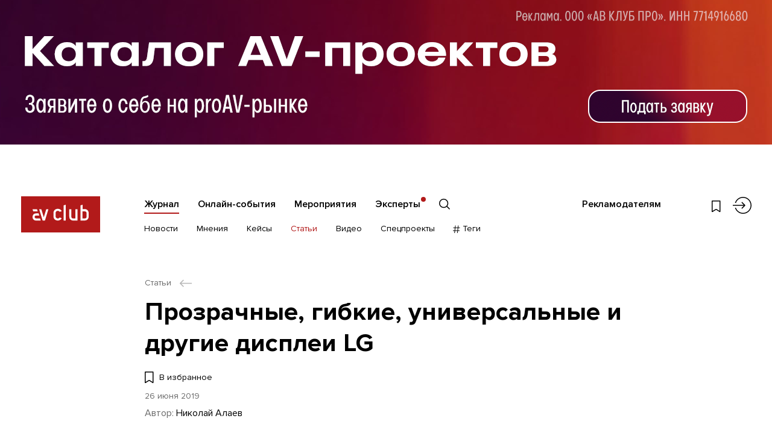

--- FILE ---
content_type: text/html; charset=utf-8
request_url: https://www.avclub.pro/articles/prozrachnye-gibkie-universalnye-i-drugie-displei-lg/
body_size: 76784
content:

<!DOCTYPE html>
<!--[if IE]><![endif]-->
<!--[if IE 8 ]><html dir="ltr" lang="ru" class="ie8"><![endif]-->
<!--[if IE 9 ]><html dir="ltr" lang="ru" class="ie9"><![endif]-->
<!--[if (gt IE 9)|!(IE)]><!-->
<html dir="ltr" lang="ru">
<!--<![endif]-->
<head>
	<!-- Google Tag Manager -->
	<script>(function(w,d,s,l,i){w[l]=w[l]||[];w[l].push({'gtm.start':
		new Date().getTime(),event:'gtm.js'});var f=d.getElementsByTagName(s)[0],
				j=d.createElement(s),dl=l!='dataLayer'?'&l='+l:'';j.async=true;j.src=
				'https://www.googletagmanager.com/gtm.js?id=%27+i+dl;f.parentNode.insertBefore(j,f);'
				})(window,document,'script','dataLayer','GTM-PTKHHH53');</script>
	<!-- End Google Tag Manager -->
	<meta charset="UTF-8" />
	<meta name="viewport" content="width=device-width, initial-scale=1, minimum-scale=1, maximum-scale=1, user-scalable=no">
	<meta http-equiv="X-UA-Compatible" content="IE=edge">
	<title>Прозрачные, гибкие, универсальные и другие дисплеи LG</title>
	<base href="https://www.avclub.pro/" />
			<meta property="og:title" content="Прозрачные, гибкие, универсальные и другие дисплеи LG" />
	<meta property="og:type" content="website" />
	<meta property="og:url" content="https://www.avclub.pro/articles/prozrachnye-gibkie-universalnye-i-drugie-displei-lg/" />
			<meta property="og:image" content="https://www.avclub.pro/image/cache/catalog/upload/iblock/73c/unikalnye_resheniya_lg_dlya_biznesa_i_digital_signage-690x460.jpg" />
		<meta property="og:site_name" content="АВ Клуб" />

	<link href="catalog/view/theme/avclub/css/intlTelInput.css?v=1711356388" rel="stylesheet"/>
	<script src="catalog/view/theme/avclub/js/intlTelInput-jquery.min.js"></script>

		<link rel="stylesheet" href="catalog/view/theme/avclub/css/libs.min.css">
	<link rel="stylesheet" href="catalog/view/theme/avclub/css/style.min.css?v=1760691814">
	<link rel="stylesheet" href="catalog/view/theme/avclub/css/online.min.css?v=1760691814">

			<link href="https://www.avclub.pro/image/catalog/favicon.png" rel="icon" />
	
	<script src="catalog/view/theme/avclub/js/jquery.min.js"></script>
	<script src="catalog/view/theme/avclub/libs/bootstrap/js/bootstrap.bundle.min.js"></script>
	<script src="catalog/view/theme/avclub/libs/bootstrap/js/bootstrap.min.js"></script>
		
		<!--[if lt IE 9]>
		<script src="catalog/view/theme/avclub/js/ie.min.js"></script>
	<![endif]-->
	<!-- Yandex.Metrika counter -->
<script type="text/javascript" >
	(function(m,e,t,r,i,k,a){m[i]=m[i]||function(){(m[i].a=m[i].a||[]).push(arguments)};
		m[i].l=1*new Date();
		for (var j = 0; j < document.scripts.length; j++) {if (document.scripts[j].src === r) { return; }}
			k=e.createElement(t),a=e.getElementsByTagName(t)[0],k.async=1,k.src=r,a.parentNode.insertBefore(k,a)})
	(window, document, "script", "https://mc.yandex.ru/metrika/tag.js", "ym");

	ym(26949891, "init", {
		clickmap:true,
		trackLinks:true,
		accurateTrackBounce:true,
		webvisor:true
	});
</script>
<noscript><div><img src="https://mc.yandex.ru/watch/26949891" style="position:absolute; left:-9999px;" alt="" /></div></noscript>
<!-- /Yandex.Metrika counter -->

<script>
	yaGoal = function(goal = '') {
		if(typeof ym !== "undefined") {
			ym(26949891, 'reachGoal', goal);
		}
	}
</script>

<script>
	yaGoal = function(goal = '') {
		if(typeof ym !== "undefined") {
			ym(96419251,'reachGoal',goal);
		}
	}
</script>

	<!-- Facebook Pixel Code -->
	<noscript><img height="1" width="1" style="display:none"
		src="https://www.facebook.com/tr?id=1049051051775467&ev=PageView&noscript=1"
		/></noscript>
		<!-- DO NOT MODIFY -->
		<!-- End Facebook Pixel Code -->
	</head>
	<body class="journal-article-info branding__pc  branding__mob ">
	<!-- Google Tag Manager (noscript) -->
	<noscript>
		<iframe src="https://www.googletagmanager.com/ns.html?id=GTM-PTKHHH53%22" height="0" width="0" style="display:none;visibility:hidden"></iframe>
	</noscript>
	<!-- End Google Tag Manager (noscript) -->
						<div class="branding">
					<a href="https://projects.avclub.pro/?utm_source=site&amp;utm_medium=banner&amp;utm_campaign=AV-projects-branding&amp;?erid=2Vtzqx3cW4Z   " target="_blank" class="banner_click" data-id="556">
											<img src="https://www.avclub.pro/image/cache/catalog/banners/pc_brand_01.12.25_avclub-1920x1200.png" alt="" class="branding__img-pc">
																<img src="https://www.avclub.pro/image/cache/catalog/banners/mob_brand_01.12.25_avclub-1530x480.png" alt="" class="branding__img-mob" >
					
					</a>				</div>
				<script>
					$.ajax({
						type: "POST",
						url: "index.php?route=themeset/themeset/updateBannerView",
						dataType: "json",
						data: {banner_id: 556}
					});
				</script>
			
			<div class="d-none">

				<div id="modal_search" class="modsearch__cont">
					<button type="button" class="modal__close" data-fancybox-close>
						<svg class="ico ico-center"><use xlink:href="#close" /></svg>
					</button>

					<div class="modsearch__inner container">

						<form action="#" class="search__form search__form-page">

							<div class="search__inp">
								<input type="text" name="search" class="search__input" placeholder="Что вы ищете?">
								<button type="submit" class="search__submit">
									<svg class="ico ico-center"><use xlink:href="#long-arrow-right" /></svg>
								</button>
							</div>
							<div class="clearfix"></div>
							<div class="search__bottom row">
								<div class="search__filter col-12">
									<label class="search__radio">
										<input type="radio" name="search_type" value="" checked>
										<span>Весь сайт</span>
									</label>
									<label class="search__radio">
										<input type="radio" name="search_type" value="journal">
										<span>Журнал</span>
									</label>
									<label class="search__radio">
										<input type="radio" name="search_type" value="master">
										<span>Онлайн-события</span>
									</label>
									<label class="search__radio">
										<input type="radio" name="search_type" value="event">
										<span>Мероприятия</span>
									</label>
									<label class="search__radio">
										<input type="radio" name="search_type" value="company">
										<span>Компании</span>
									</label>
								</div>
							</div>

						</form>

					</div>

				</div>

				<div id="modal_menu" class="mmenu__cont">
					<div class="container">

						<div class="mmenu__login">
														<a href="https://www.avclub.pro/login/" class="link__outer">
								<svg class="ico ico-login"><use xlink:href="#login" /></svg>
								<span class="link">Войти</span>
							</a>
												</div>
						<ul class="mmenu__menu list-vert">
															<li class="mmenu__parent">
									<a href="https://www.avclub.pro/" class="link">Журнал</a>
																			<ul class="mmenu__child list-vert clearfix">
																																				<li><a href="https://www.avclub.pro/news/" class="link">Новости</a></li>
																																																<li><a href="https://www.avclub.pro/experts/" class="link">Мнения</a></li>
																																																<li><a href="https://www.avclub.pro/cases/" class="link">Кейсы</a></li>
																																																<li><a href="https://www.avclub.pro/articles/" class="link">Статьи</a></li>
																																																<li><a href="https://www.avclub.pro/video/" class="link">Видео</a></li>
																																																<li><a href="https://www.avclub.pro/special/" class="link">Спецпроекты</a></li>
																																																<li><a href="#modal_tag" class="link mmenu__tag modalshow"><svg class="ico"><use xlink:href="#hash" /></svg> Теги</a></li>
																																	</ul>
																	</li>
															<li class="mmenu__parent">
									<a href="https://www.avclub.pro/obuchenie/" class="link">Онлайн-события</a>
																	</li>
															<li class="mmenu__parent">
									<a href="https://www.avclub.pro/event/" class="link">Мероприятия</a>
																	</li>
															<li class="mmenu__parent">
									<a href="https://www.avclub.pro/personalii/" class="link">Эксперты</a>
																	</li>
																						<li class="mmenu__parent"><a href="https://promo.avclub.pro/" class="link" target="_blank">Рекламодателям</a></li>
													</ul>
						<ul class="mmenu__soc soc__list list-hor clearfix">
																																																					</ul>
					</div>
				</div>

				<div id="modal_tag" class="mtag__cont">
	<button type="button" class="modal__close" data-fancybox-close>
		<svg class="ico ico-center"><use xlink:href="#close" /></svg>
	</button>
	<div class="container">
		<div class="mtag__title title">#Теги</div>
		<div class="tag__row row">

							<ul class="tag__list order-1 list-vert col-sm-6 col-md-3">
											<li><a href="https://www.avclub.pro/tags/avfocus2026/" class="link">AV FOCUS 2026</a></li>
											<li><a href="https://www.avclub.pro/tags/av-proyekty/" class="link">AV: Проекты 2025</a></li>
											<li><a href="https://www.avclub.pro/tags/av-produkty/" class="link">AV: Продукты 2025</a></li>
											<li><a href="https://www.avclub.pro/tags/av-focus-on-the-future-2025/" class="link">AV: FOCUS ON THE FUTURE 2025</a></li>
											<li><a href="https://www.avclub.pro/tags/tag-tehnologii-nashego-vremeni/" class="link">Технологии Нашего Времени</a></li>
											<li><a href="https://www.avclub.pro/tags/goryachaya-liniya/" class="link">Горячая линия</a></li>
											<li><a href="https://www.avclub.pro/tags/testy/" class="link">Тесты</a></li>
									</ul>
							<ul class="tag__list order-2 list-vert col-sm-6 col-md-3">
											<li><a href="https://www.avclub.pro/tags/sobytiya/" class="link">События</a></li>
											<li><a href="https://www.avclub.pro/tags/trendy/" class="link">Тренды</a></li>
											<li><a href="https://www.avclub.pro/index.php?route=tag/tag/info&amp;tag_id=15" class="link">Digital Signage</a></li>
											<li><a href="https://www.avclub.pro/tags/sovmestnaya-rabota-i-byod/" class="link">Совместная работа и BYOD</a></li>
											<li><a href="https://www.avclub.pro/tags/vks-i-udalennaya-rabota/" class="link">ВКС и удаленная работа</a></li>
											<li><a href="https://www.avclub.pro/tags/konferents-sistemy/" class="link">Конференц-системы</a></li>
											<li><a href="https://www.avclub.pro/index.php?route=tag/tag/info&amp;tag_id=12" class="link">Дисплеи</a></li>
									</ul>
							<ul class="tag__list order-3 list-vert col-sm-6 col-md-3">
											<li><a href="https://www.avclub.pro/tags/interaktivnyye-paneli/" class="link">Интерактивные панели</a></li>
											<li><a href="https://www.avclub.pro/tags/kamery/" class="link">Камеры</a></li>
											<li><a href="https://www.avclub.pro/tags/audio/" class="link">Аудио</a></li>
											<li><a href="https://www.avclub.pro/tags/striming/" class="link">Стриминг</a></li>
											<li><a href="https://www.avclub.pro/tags/raspredeleniye-signalov/" class="link">Распределение сигналов</a></li>
											<li><a href="https://www.avclub.pro/tags/av-over-ip/" class="link">AV over IP</a></li>
											<li><a href="https://www.avclub.pro/tags/upravleniye-i-avtomatizatsiya/" class="link">Управление и автоматизация</a></li>
									</ul>
							<ul class="tag__list order-4 list-vert col-sm-6 col-md-3">
											<li><a href="https://www.avclub.pro/index.php?route=tag/tag/info&amp;tag_id=14" class="link">Советы экспертов</a></li>
											<li><a href="https://www.avclub.pro/tags/proyekty/" class="link">Проекты</a></li>
											<li><a href="https://www.avclub.pro/index.php?route=tag/tag/info&amp;tag_id=63" class="link">Обзоры оборудования</a></li>
											<li><a href="https://www.avclub.pro/index.php?route=tag/tag/info&amp;tag_id=49" class="link">Производитель</a></li>
											<li><a href="https://www.avclub.pro/index.php?route=tag/tag/info&amp;tag_id=46" class="link">Заказчик</a></li>
											<li><a href="https://www.avclub.pro/tags/tag-instalyator/" class="link">Интегратор</a></li>
											<li><a href="https://www.avclub.pro/index.php?route=tag/tag/info&amp;tag_id=80" class="link">Дистрибьютор</a></li>
									</ul>
			
		</div>
		<div class="mtag__more">
			<a href="https://www.avclub.pro/tags/" class="link_under">СМОТРЕТЬ ВСЕ ТЕГИ</a>
		</div>
	</div>
</div>
			</div>

		<section class="section_afix fixed__item">
	<div class="fixed__progress"></div>
	<div class="container">
		<div class="row">
			<div class="afix__logo col-4 col-md-2 col-xl-3">
													<a href="https://www.avclub.pro/"><img src="catalog/view/theme/avclub/images/logo.svg" title="АВ Клуб" alt="АВ Клуб" /></a>
							</div>
			<div class="afix__title">
				Прозрачные, гибкие, универсальные и другие дисплеи LG			</div>
			<div class="afix__right">
				<div class="afix__wish hlinks__wish">
					<a href="https://www.avclub.pro/wishlist/" class="wish " data-id="3781">
						<svg class="ico"><use xlink:href="#wish" /></svg>
					</a>
				</div>
				<div class="afix__share_">
					<script src="https://yastatic.net/share2/share.js"></script>
					<div class="ya-share2" data-curtain data-shape="round" data-limit="0" data-more-button-type="short" data-services="vkontakte,facebook,odnoklassniki,telegram,twitter,viber,whatsapp" data-direction="vertical"></div>

				</div>
			</div>
		</div>
	</div>
</section>			<div class="page__outer"
								style="padding-top: 48px"
				>
				<header class="header fixed__header">	
	<div class="container">
		<div class="row">	
			<div class="logo__outer col-4 col-md-2 col-xl-4">
													<a href="https://www.avclub.pro/" class="logo"><img src="catalog/view/theme/avclub/images/logo.svg" title="АВ Клуб" alt="АВ Клуб" /></a>
							</div>
			<div class="head__cont col-8 col-md-10 col-xl-8">

				<div class="htop__cont">
					<ul class="fs-menu htop__menu list-hor">
													<li><a href="https://www.avclub.pro/" class="link active ">Журнал</a></li>
													<li><a href="https://www.avclub.pro/obuchenie/" class="link  ">Онлайн-события</a></li>
													<li><a href="https://www.avclub.pro/event/" class="link  ">Мероприятия</a></li>
													<li><a href="https://www.avclub.pro/personalii/" class="link  htop__menu-company">Эксперты</a></li>
												<li>
							<a href="#modal_search" class="htop__search search__show">
								<svg class="ico"><use xlink:href="#search" /></svg>
							</a>
						</li>
					</ul>

					<div class="htop__right">
													<div class="fs-menu htop__ad">
								<a href="https://promo.avclub.pro/" class="link" target="_blank">Рекламодателям</a>
							</div>
												
						<ul class="hlinks list-hor">
							<li class="hlinks__wish">
								<a href="https://www.avclub.pro/wishlist/" class="">
									<svg class="ico ico-center"><use xlink:href="#wish" /></svg>
								</a>
							</li>
							<li class="hlinks__search">
								<a href="#modal_search" class="search__show">
									<svg class="ico ico-center"><use xlink:href="#search" /></svg>
								</a>
							</li>
							<li class="hlinks__login">
									<a href="https://www.avclub.pro/login/" >
										<svg class="ico ico-center"><use xlink:href="#login" /></svg>
									</a>
							</li>
							<li class="hlinks__menu">
								<a href="#" class="mmenu__btn">
									<span class="mmenu__btn_in">
										<span></span>
										<span></span>
										<span></span>
									</span>
								</a>
							</li>
						</ul>
					</div>
				</div>

				<div class="hbot__cont">
																	<ul class="hbot__menu list-hor fs-menu-sub">
																								<li><a href="https://www.avclub.pro/news/" class="link ">Новости</a></li>
								 
																								<li><a href="https://www.avclub.pro/experts/" class="link ">Мнения</a></li>
								 
																								<li><a href="https://www.avclub.pro/cases/" class="link ">Кейсы</a></li>
								 
																								<li><a href="https://www.avclub.pro/articles/" class="link active">Статьи</a></li>
								 
																								<li><a href="https://www.avclub.pro/video/" class="link ">Видео</a></li>
								 
																								<li><a href="https://www.avclub.pro/special/" class="link ">Спецпроекты</a></li>
								 
																								<li><a href="#modal_tag" class="link hbot__tag modalshow"><svg class="ico"><use xlink:href="#hash" /></svg> Теги</a></li>
								 
													</ul>
						
					<ul class="soc__list list-hor">
																																														</ul>
				</div>
			</div>
		</div>
	</div>
</header>

<section class="section_content section_article">
    <div class="container">

        <div class="bread__cont">
	<ul>
												<li>
				<a href="https://www.avclub.pro/articles/" class="link__outer"><span class="link">Статьи</span> <svg class="ico"><use xlink:href="#arrow-left" /></svg></a>
			</li>
							</ul>
</div>

        <div class="content__title">
            <h1>Прозрачные, гибкие, универсальные и другие дисплеи LG</h1>
        </div>
        <div class="content__wish">
            <button type="button"
                    class="wish wish-3781 wish__text "
                    data-active="Добавлено в избранное" data-passive="В избранное"
                    data-id="3781">
                <svg class="ico">
                    <use xlink:href="#wish"/>
                </svg>
                <span>В избранное</span>
            </button>
                        <div class="date">
                26&nbsp;июня&nbsp;2019            </div>
            
                        <div class="content__author">
                                <span>Автор:</span> Николай Алаев            </div>
                    </div>

        <div class="content__cont text__cont">

            <div class="content__row row">
                <div class="content__text col-md-8 col-lg-8 col-xl-9">
                                                    <div class="text__thumb">
                                        <img src="https://www.avclub.pro/image/cache/catalog/upload/iblock/73c/unikalnye_resheniya_lg_dlya_biznesa_i_digital_signage-690x460.jpg" alt="">
                                    </div>
                

                                                                <div class="text">
                    <p style="">Продолжаем серию интервью с представителями ведущих брендов, взятых <b>АВ Клубом</b> в дни проведения крупнейшей мировой выставки аудиовизуального оборудования и технологий Integration Systems Europe 2019. О новинках компании <b>LG Electronics</b> рассказывают <b>менеджер по развитию бизнеса Максим Ли</b> и <b>руководитель отдела проектных продаж Николай Алаев</b>.</p>

<p style=""><b><i>- Максим, чем удивляла в этом году посетителей&nbsp;компания LG?</i></b></p>

<div style="width:150px; float:left; margin: 15px;text-align:center; font-size: small;"><img alt="li.jpg" height="150" src="/image/catalog/upload/medialibrary/53a/li.jpg" title="li.jpg" width="150" /><br />
<span style="font-size: small;"><i><b>Максим Ли</b></i></span></div>

<p style="">Мы демонстрировали на своем стенде множество инновационных продуктов, заслуживающих пристального внимания профессионалов, но в первую очередь я бы отметил нашу уникальную видеостену с самой тонкой в отрасли рамкой и новый прозрачный дисплей Transparent OLED Signage. Тонкошовная видеостена имеет толщину стороны всего 0,44 миллиметра и это, пожалуй, наилучший результат среди представленных на рынке решений. Она обладает яркостью 700 кандел, допускает эксплуатацию в режиме 24/7 и снабжена специальным матовым покрытием, которое помогает использовать дисплей в любых проектах, от стандартных корпоративных приложений с ВКС до диспетчерских. Из других важных функций, делающих продукт уникальным, присутствует автокалибровка, реализованная при помощи дополнительного выделенного чипа. Мы реализовали в дисплее два чипа, один из которых отвечает за частоту света, а другой самостоятельно калибрует видеостену. Теперь ее владельцам больше не потребуется вызывать инженера для произведения калибровки, тратить на это время. Сотрудники любой компании могут обучиться этому процессу и осуществлять калибровку стены самостоятельно, причем делать это в любой момент времени, когда потребуется. Новинка уже доступна к заказу на российском рынке. Также хочу проинформировать о том, что у нас в линейке есть программное обеспечение, которое позволяет управлять этим продуктом. С его помощью можно делать все возможные итерации, которые делались с дисплеями прежде, но теперь в связке с видеостеной с минимальным стыком и LG SuperSign CMS.</p>

<p style="text-align: center;"><img height="302" src="/image/catalog/upload/medialibrary/8dc/unikalnye_resheniya_lg_dlya_biznesa_i_digital_signage_4.jpg" width="690" /></p>

<p style=""><b><i>- Расскажите подробнее про Transparent OLED Signage. Какие возможности он несет, в каких приложениях демонстрировался на выставке?</i></b></p>

<p style="">Прозрачный дисплей стал одним из самых посещаемых объектов на нашем стенде. В качестве примера мы показали, как можно эффектно обустроить автомобильный дилерский центр. В нем на прозрачный OLED была установлена сенсорная пленка, с помощью которой посетители могли выбирать цвет, дизайн и фактуру автомобиля, дополняя его разными опциями и возможностями, а на OLED видеостене, стоящей за ним, отображался готовый прототип с заданными параметрами. Это производит действительно впечатляющий эффект. Продукт можно заказать уже с апреля в двух различных вариантах: Open-Frame, который позволяет встроить дисплей в витрину либо создать из него какой-то специальный объект, и ритейл вариант, где дисплей закреплен нижним краем на подставке, при этом не имеет никаких металлических рамок и ограничений, что выглядит именно как прозрачное стекло. В чем различие между прозрачными дисплеями на базе технологий ЖК и OLED? В первую очередь, OLED технология, в отличие от ЖК, не требует использования дополнительной подсветки вдоль рамки, чтобы появилась прозрачность. Но самое главное - это коэффициент прозрачности. У ЖК решений он был на уровне 12%, в то время как у OLED он достигает 40%.</p>

<p style="text-align: center;"><img height="440" src="/image/catalog/upload/medialibrary/7e3/unikalnye_resheniya_lg_dlya_biznesa_i_digital_signage_2.jpg" width="690" /></p>

<p style=""><b><i>- Николай, одной из самых впечатляющих инсталляций ISE 2019 стал ваш водопад. На базе каких продуктов он был реализован?</i></b></p>

<div style="width:150px; float:left; margin: 15px;text-align:center; font-size: small;"><img height="150" src="/image/catalog/upload/medialibrary/2c9/aleev.jpg" width="150" /><br />
<span style="font-size: small;"><i><b>Николай Алаев</b></i></span></div>

<p style="">Наша гигантская изогнутая видеостена, символизирующая водопад, можно сказать, стала мини-версией того, что мы показывали месяцем ранее в Лас-Вегасе на CES 2019. Она в полной мере демонстрирует новые возможности последнего поколения продукта LG Open-Frame OLED Signage. С каждым годом мы повышаем качество изображения и гибкость системы, что позволяет нам создавать все более интересные геометрические формы и мультимедийную архитектуру. Естественно, отображаемый контент разрабатывается специально под эту инсталляцию. LG Open-Frame – это гибкий OLED дисплей с диагональю 55 дюймов, который дает возможность задавать определенный радиус под необходимую инсталляцию. Радиус проектируется заранее и задается непосредственно на заводе, таким образом, мы получаем готовый продукт, который приезжает на инсталляцию и монтируется. Все это помогает получить уникальную конструкцию дисплея, которая идеально подходит под любую архитектуру и пространство, будь то бизнес-центр, торговый центр, арт-галерея или музей. OLED технология обеспечивает наилучшую цветопередачу и углы обзора, поэтому реализованные с помощью таких дисплеев инсталляции будет одинаково хорошо, без искажений, смотреться со всех углов зрения. В России продукт также уже известен. С его помощью были воплощены такие интересные проекты, как ВДНХ "Город героев", Останкинская телебашня и многие другие. Наши клиенты проявляют все больший интерес как к OLED технологии, так и к Open-Frame OLED, так что, с каждым годом спрос на него только возрастает.</p>

<p style="text-align: center;"><img alt="unikalnye-resheniya-lg-dlya-biznesa-i-digital-signage-3.jpg" height="516" src="/image/catalog/upload/medialibrary/9c7/unikalnye_resheniya_lg_dlya_biznesa_i_digital_signage_3.jpg" title="unikalnye-resheniya-lg-dlya-biznesa-i-digital-signage-3.jpg" width="690" /></p>

<p style=""><b><i>- Были ли на стенде LG представлены популярные в последнее время светодиодные решения?</i></b></p>

<p style="">Да, конечно. В этом году мы сделали очередной шаг в этом направлении, представив новый продукт, - 130-дюймовый светодиодный экран LED Signage с шагом пикселя 1,5 мм, позволяющий получить при столь большой диагонали полноценное разрешение Full HD. Это универсальное решение для переговорных комнат, конференц-залов, торговых центров и цифровой рекламы. Оно поставляется в составе единой рамы, которая может быть установлена независимо от стены, и имеет на борту встроенную аудиосистему. Яркость экрана составляет до 1000 нит, при этом присутствует возможность ее плавной регулировки, с помощью которой можно скорректировать уровень под окружающее освещение. Таким образом, это полностью законченное решение, которое идеально подходит для корпоративного сегмента. Среди других преимуществ я бы отметил тот факт, что это единое решение LG, которое, как и все наши продукты, может управляться при помощи фирменного программного обеспечения. Все стандарты, которые мы тщательно соблюдаем в наших профессиональных панелях, реализованы и здесь.</p>

<p style="text-align: left;"><b>Читайте АВ Клуб в <!--noindex--><a href="https://t.me/avclubpro" rel="nofollow" style="text-decoration: none;" target="_blank"><span style="color: #2da5e1;">Telegram</span></a><!--/noindex--></b></p>

<div class="author"><strong>Источник:</strong> <a href="http://www.avclub.pro">www.avclub.pro</a></div>

<p>&nbsp;</p>
                </div>


                                                
                
                <div class="content__info">
                                        <div class="bread2__cont">
	<ul itemscope itemtype="https://schema.org/BreadcrumbList">
		
							<li itemprop="itemListElement" itemscope itemtype="http://schema.org/ListItem">
					<a itemprop="item" href="https://www.avclub.pro/" class="link"><span itemprop="name">Главная</span></a>
					<meta itemprop="position" content="1" />
				</li>
			
		
							<li itemprop="itemListElement" itemscope itemtype="http://schema.org/ListItem">
					<a itemprop="item" href="https://www.avclub.pro/articles/" class="link"><span itemprop="name">Статьи</span></a>
					<meta itemprop="position" content="2" />
				</li>
			
		
							<li itemprop="itemListElement" itemscope itemtype="http://schema.org/ListItem">
					<link itemprop="item" href="https://www.avclub.pro/articles/prozrachnye-gibkie-universalnye-i-drugie-displei-lg/">
					<span itemprop="name">
						Прозрачные, гибкие, универсальные и другие дисплеи LG					</span>
					<meta itemprop="position" content="3" />
				</li>
			
			</ul>
</div>
                </div>
                
            </div>
            <aside id="column-right" class="aside col-md-4 col-lg-4 col-xl-3">
    <div class="atag__cont">
  <div class="atag__title">ТЕГИ</div>
  <ul class="atag__list list-hor">
          <li><a href="https://www.avclub.pro/index.php?route=tag/tag/info&amp;tag_id=15">Digital Signage</a></li>
          <li><a href="https://www.avclub.pro/index.php?route=tag/tag/info&amp;tag_id=90">ISE 2019</a></li>
          <li><a href="https://www.avclub.pro/index.php?route=tag/tag/info&amp;tag_id=113">LG</a></li>
          <li><a href="https://www.avclub.pro/tags/vystavki-i-konferentsii/">Выставки и конференции</a></li>
          <li><a href="https://www.avclub.pro/index.php?route=tag/tag/info&amp;tag_id=12">Дисплеи</a></li>
          <li><a href="https://www.avclub.pro/index.php?route=tag/tag/info&amp;tag_id=89">Марафон ISE 2019</a></li>
          <li><a href="https://www.avclub.pro/index.php?route=tag/tag/info&amp;tag_id=63">Обзоры оборудования</a></li>
          <li><a href="https://www.avclub.pro/tags/proyekty/">Проекты</a></li>
          <li><a href="https://www.avclub.pro/index.php?route=tag/tag/info&amp;tag_id=49">Производитель</a></li>
      </ul>

    	<div class="atag__companies">
  		  			<a href="https://www.avclub.pro/companies/lg/" class="comp__item comp__item-article link__outer">
  				<span class="comp__img">
  					<img src="https://www.avclub.pro/image/cache/catalog/companies/61-220x85.png" alt="">
  				</span>
  				<span class="comp__name"><span class="link">LG</span></span>
  				<span class="comp__preview">Один из крупнейших мировых производителей потребительской электроники, бытовой т...</span>
  				<span class="btn btn-red comp__btn">
  					<span>Подробнее</span>
  				</span>
  			</a>
  		  	</div>
  </div>    <div class="abanner__cont">
	<a href="https://projects.avclub.pro/?utm_source=site&amp;utm_medium=banner&amp;utm_campaign=AV-projects-branding&amp;?erid=2VtzqxcDtnD " class="banner__vert banner_click" target="_blank" data-id="557">
		<img src="https://www.avclub.pro/image/cache/catalog/banners/prav_01.12.25_avclub-240x400.png" alt="">
	</a>
</div>    <div class="atg__cont">
	<a href="https://t.me/avclubpro" class="tg__item" target="_blank">
	<svg viewBox="0 0 100 102" fill="none" xmlns="http://www.w3.org/2000/svg"><ellipse cx="50" cy="51" rx="50" ry="51" fill="url(#tg_grad)"/><g clip-path="url(#clip-tg)"><path d="M17.024 49.965l13.365 4.988 5.173 16.635a1.573 1.573 0 002.498.753l7.45-6.073a2.222 2.222 0 012.709-.076l13.436 9.755a1.575 1.575 0 002.468-.952l9.843-47.346c.253-1.221-.947-2.24-2.11-1.79L17.01 47.018c-1.354.522-1.342 2.438.015 2.947zm17.704 2.332l26.119-16.086c.47-.289.952.346.55.72L39.84 56.968a4.468 4.468 0 00-1.385 2.674l-.735 5.441c-.097.727-1.117.799-1.318.096l-2.824-9.923a2.63 2.63 0 011.149-2.959z" fill="#fff" fill-opacity=".85"/></g><defs><linearGradient id="tg_grad" x1="50" y1="0" x2="50" y2="102" gradientUnits="userSpaceOnUse"><stop stop-color="#2BA3E2"/><stop offset="1" stop-color="#0B82BD"/></linearGradient><clipPath id="clip-tg"><path fill="#fff" transform="translate(16 22)" d="M0 0h58v58H0z"/></clipPath></defs></svg>
	<span class="tg__text">
		Читайте избранные материалы АВ&nbsp;Клуба в&nbsp;telegram 		</span>
	<span class="tg__btn">
		Перейти в telegram
	</span>
</a></div>  </aside>

        </div>

    </div>

    	<section class="content__related">
        <div class="title">ПОХОЖИЕ МАТЕРИАЛЫ</div>
    
    <div class="search__row row">

                        <div class="news__outer col-sm-6 col-lg-4 col-xl-3">
                        <a href="https://www.avclub.pro/video/marafon-ise-2019-rekordno-tekhnologichnye-resheniya-lg/" class="news__item  news__video  wish__outer link__outer" >
	<div class="news__type">Видео</div>	<span class="news__img">
		<span class="news__image"><img src="https://www.avclub.pro/image/cache/catalog/vi/YklO0QTYRu0/maxresdefault-730x495.jpg" alt=""></span>
					<span class="news__play">
				<svg class="ico"><use xlink:href="#play" /></svg>
			</span>
			</span>
	<span class="news__name">

					<span class="news__item_date date">21&nbsp;мая&nbsp;2019</span>
				<span class="link">Марафон ISE 2019: рекордно технологичные решения LG</span>
	</span>
			<span class="news__preview">Максим Ли, менеджер по развитию бизнеса и Николай Алаев, руководитель отдела проектных продаж #LG Electronics - о новинках компании.</span>
					<span class="news__item_date date">21&nbsp;мая&nbsp;2019</span>
				<button class="wish wish-2018 " type="button" data-id="2018"><svg class="ico"><use xlink:href="#wish" /></svg></button>
</a>                    </div>
                <div class="news__outer col-sm-6 col-lg-4 col-xl-3">
                        <a href="https://www.avclub.pro/experts/na-interaktivnyy-displey-mozhno-nalozhit-zashchitnoe-steklo-tolshchinoy-6-mm/" class="opinion__item wish__outer link__outer">
	<div class="news__type">Мнение</div>	<span class="opinion__inner">
		<span class="opinion__img">
			<span class="opinion__image">
				<img src="https://www.avclub.pro/image/cache/catalog/experts/65-220x220.png" alt="">
			</span>
		</span>
		<span class="opinion__name">Леонид Мизюльченков</span>
		<span class="opinion__exp">Региональный менеджер компании Iiyama</span>
	</span>
	<span class="opinion__preview">
		<span class="link">«На интерактивный дисплей можно наложить защитное стекло толщиной 6 мм»</span>
	</span>
			<span class="news__item_date date">27&nbsp;мая&nbsp;2019</span>
		<button class="wish wish-2373 " type="button" data-id="2373"><svg class="ico"><use xlink:href="#wish" /></svg></button>
</a>                    </div>
                <div class="news__outer col-sm-6 col-lg-4 col-xl-3">
                        <a href="https://www.avclub.pro/experts/nasha-ekspozitsiya-na-ise-2019-byla-chrezvychayno-nasyshchennoy/" class="opinion__item wish__outer link__outer">
	<div class="news__type">Мнение</div>	<span class="opinion__inner">
		<span class="opinion__img">
			<span class="opinion__image">
				<img src="https://www.avclub.pro/image/cache/catalog/experts/39695-220x220.png" alt="">
			</span>
		</span>
		<span class="opinion__name">Вадим Дерюгин</span>
		<span class="opinion__exp">Pre-sales инженер Kramer</span>
	</span>
	<span class="opinion__preview">
		<span class="link">«Наша экспозиция на ISE 2019 была чрезвычайно насыщенной»</span>
	</span>
			<span class="news__item_date date">10&nbsp;апреля&nbsp;2019</span>
		<button class="wish wish-2354 " type="button" data-id="2354"><svg class="ico"><use xlink:href="#wish" /></svg></button>
</a>                    </div>
                <div class="news__outer col-sm-6 col-lg-4 col-xl-3">
                        <a href="https://www.avclub.pro/video/marafon-ise-2019-novye-proektory-obektivy-i-shou-panasonic/" class="news__item  news__video  wish__outer link__outer" >
	<div class="news__type">Видео</div>	<span class="news__img">
		<span class="news__image"><img src="https://www.avclub.pro/image/cache/catalog/vi/rML58ZGw2yY/maxresdefault-730x495.jpg" alt=""></span>
					<span class="news__play">
				<svg class="ico"><use xlink:href="#play" /></svg>
			</span>
			</span>
	<span class="news__name">

					<span class="news__item_date date">26&nbsp;марта&nbsp;2019</span>
				<span class="link">Марафон ISE 2019: новые проекторы, объективы и шоу Panasonic</span>
	</span>
			<span class="news__preview">Вадим Дерюгин, инженер департамента визуальных и телекоммуникационных решений #Panasonic рассказывает о новинках компании на #ISE2019.</span>
					<span class="news__item_date date">26&nbsp;марта&nbsp;2019</span>
				<button class="wish wish-2053 " type="button" data-id="2053"><svg class="ico"><use xlink:href="#wish" /></svg></button>
</a>                    </div>
                <div class="news__outer col-sm-6 col-lg-4 col-xl-3">
                        <a href="https://www.avclub.pro/video/marafon-ise-2019-novye-resheniya-i-obnovlenie-lineek-displeev-iiyama/" class="news__item  news__video  wish__outer link__outer" >
	<div class="news__type">Видео</div>	<span class="news__img">
		<span class="news__image"><img src="https://www.avclub.pro/image/cache/catalog/vi/oXHl3K1ax0A/maxresdefault-730x495.jpg" alt=""></span>
					<span class="news__play">
				<svg class="ico"><use xlink:href="#play" /></svg>
			</span>
			</span>
	<span class="news__name">

					<span class="news__item_date date">05&nbsp;апреля&nbsp;2019</span>
				<span class="link">Марафон ISE 2019: новые решения и обновление линеек дисплеев iiyama</span>
	</span>
			<span class="news__preview">Леонид Мизюльченков, региональный менеджер #iiyama в РФ, рассказывает о новинках компании на #ISE2019.</span>
					<span class="news__item_date date">05&nbsp;апреля&nbsp;2019</span>
				<button class="wish wish-2015 " type="button" data-id="2015"><svg class="ico"><use xlink:href="#wish" /></svg></button>
</a>                    </div>
                <div class="news__outer col-sm-6 col-lg-4 col-xl-3">
                        <a href="https://www.avclub.pro/experts/riteyl-ne-umret-onlayn-ne-zakhvatit-mir-i-lyudi-ne-perestanut-khodit-v-magaziny/" class="opinion__item wish__outer link__outer">
	<div class="news__type">Мнение</div>	<span class="opinion__inner">
		<span class="opinion__img">
			<span class="opinion__image">
				<img src="https://www.avclub.pro/image/cache/catalog/upload/iblock/6ea/alaev-220x220.jpg" alt="">
			</span>
		</span>
		<span class="opinion__name">Николай Алаев</span>
		<span class="opinion__exp">Руководитель отдела проектных продаж LG Electronics</span>
	</span>
	<span class="opinion__preview">
		<span class="link">«Ритейл не умрет, онлайн не захватит мир, и люди не перестанут ходить в магазины»</span>
	</span>
			<span class="news__item_date date">15&nbsp;декабря&nbsp;2020</span>
		<button class="wish wish-2435 " type="button" data-id="2435"><svg class="ico"><use xlink:href="#wish" /></svg></button>
</a>                    </div>
                <div class="news__outer col-sm-6 col-lg-4 col-xl-3">
                        <a href="https://www.avclub.pro/experts/obnovlenie-opticheskogo-bloka-sostavit-20-30-ot-tseny-novogo-ustroystva/" class="opinion__item wish__outer link__outer">
	<div class="news__type">Мнение</div>	<span class="opinion__inner">
		<span class="opinion__img">
			<span class="opinion__image">
				<img src="https://www.avclub.pro/image/cache/catalog/upload/iblock/21b/melcev-220x220.png" alt="">
			</span>
		</span>
		<span class="opinion__name">Александр Мельцев</span>
		<span class="opinion__exp">Представитель в РФ по визуальным решениям Vivitek и Delta в корпорации Delta Electronics</span>
	</span>
	<span class="opinion__preview">
		<span class="link">«Обновление оптического блока составит 20-30% от цены нового устройства»</span>
	</span>
			<span class="news__item_date date">25&nbsp;апреля&nbsp;2019</span>
		<button class="wish wish-2378 " type="button" data-id="2378"><svg class="ico"><use xlink:href="#wish" /></svg></button>
</a>                    </div>
                <div class="news__outer col-sm-6 col-lg-4 col-xl-3">
                        <a href="https://www.avclub.pro/experts/nash-ip-kontroller-sozdaet-seti-dispetcherskikh-v-masshtabakh-zdaniya-goroda-ili-dazhe-strany/" class="opinion__item wish__outer link__outer">
	<div class="news__type">Мнение</div>	<span class="opinion__inner">
		<span class="opinion__img">
			<span class="opinion__image">
				<img src="https://www.avclub.pro/image/cache/catalog/upload/iblock/671/bulatov-220x220.jpg" alt="">
			</span>
		</span>
		<span class="opinion__name">Ленар Булатов</span>
		<span class="opinion__exp">Региональный менеджер России и СНГ компании Mitsubishi Electric</span>
	</span>
	<span class="opinion__preview">
		<span class="link">«IP-контроллер создает сети диспетчерских в масштабах страны»</span>
	</span>
			<span class="news__item_date date">11&nbsp;апреля&nbsp;2019</span>
		<button class="wish wish-2376 " type="button" data-id="2376"><svg class="ico"><use xlink:href="#wish" /></svg></button>
</a>                    </div>
        
    </div>
</section>	
    </div>
</section>

<section class="section_letter">
	<div class="container">
		<div class="letter__cont ">
			<div class="row">
				<div class="letter__img col-sm-5 col-md-6 col-xl-5 order-sm-2">
					<div class="letter__image">
						<img src="catalog/view/theme/avclub/img/letter.svg" alt="">
					</div>
				</div>
				<div class="letter__data col-sm-7 col-md-6 col-xl-7 order-sm-1">
					<div class="letter__title">Подпишитесь на&nbsp;рассылку</div>
					<div class="letter__text">
						и получайте популярные статьи, видео и кейсы за&nbsp;неделю в одном письме 					</div>
					<form action="#" class="letter__form">
						<input type="text" name="email" class="letter__input" placeholder="Ваш e-mail">
						<button type="submit" class="letter__submit">
							<svg class="ico"><use xlink:href="#arrow-right" /></svg>
						</button>
					</form>
				</div>
			</div>
		</div>
	</div>
</section><a href="#" class="toTop goTo">
    <svg class="ico ico-center">
        <use xlink:href="#arrow-top"/>
    </svg>
</a>

<section class="foot__before"></section>
</div>
<footer class="footer">
<div class="container">

	<div class="row foot__top">

		<div class="foot__info col-md-6">
			<div class="row">
				<div class="col-sm-6 col-md-12">
					<div class="foot__logo">
																		<a href="https://www.avclub.pro/"><img src="catalog/view/theme/avclub/images/logo.svg" title="АВ Клуб" alt="АВ Клуб"/></a>
											</div>
										<div class="foot__text">
						АВ Клуб — крупнейшее сообщество профессионалов AV-технологий в России и СНГ					</div>
									</div>
				<div class="col-sm-6 col-md-12">
					<ul class="soc__list list-hor">
																																									</ul>
					<div class="clearfix"></div>
					<ul class="foot__links list-vert">

												<li>
							<a href="tel:+74951085573" class="link">+7 (495) 108 55 73</a>
						</li>
																		<li>
							<a href="mailto:promo@avclub.pro" class="link">promo@avclub.pro</a>
						</li>
											</ul>
				</div>
			</div>

		</div>
		<div class="foot__menu col-6 col-md-3">
						<ul class="foot__menu_parent list-vert">
				<li>
					<a href="https://www.avclub.pro/" class="link">Журнал</a>
				</li>
			</ul>
						<ul class="foot__menu_child list-vert">
												<li>
					<a href="https://www.avclub.pro/news/" class="link">Новости</a>
				</li>
												<li>
					<a href="https://www.avclub.pro/experts/" class="link">Мнения</a>
				</li>
												<li>
					<a href="https://www.avclub.pro/cases/" class="link">Кейсы</a>
				</li>
												<li>
					<a href="https://www.avclub.pro/articles/" class="link">Статьи</a>
				</li>
												<li>
					<a href="https://www.avclub.pro/video/" class="link">Видео</a>
				</li>
												<li>
					<a href="https://www.avclub.pro/special/" class="link">Спецпроекты</a>
				</li>
											</ul>
								</div>
		<div class="foot__menu col-6 col-md-3">
			<ul class="foot__menu_parent list-vert">
																<li>
					<a href="https://www.avclub.pro/obuchenie/" class="link">Онлайн-события</a>
				</li>
												<li>
					<a href="https://www.avclub.pro/event/" class="link">Мероприятия</a>
				</li>
												<li>
					<a href="https://www.avclub.pro/personalii/" class="link">Эксперты</a>
				</li>
												<li>
					<a href="https://promo.avclub.pro/" class="link" target="_blank">Рекламодателям</a>
				</li>
								<li>
					<a href="https://www.avclub.pro/login/" class="link foot__menu-login">
						<svg class="ico"><use xlink:href="#login"/></svg>
						Войти</a>
				</li>
			</ul>
		</div>

	</div>

	<div class="row foot__bottom">

		<div class="foot__copy col-12 col-md-6">
			<div class="foot__copy_in">
				&copy; 2008-2024 AVClub
Все права защищены и принадлежат ООО «АВ Клуб Про»			</div>
		</div>

		<div class="foot__smenu col-6 col-md-3">
			<ul class="list-vert">
							</ul>
		</div>

		<div class="dev__cont col-6 col-md-3">
			<a href="https://slavnydesign.com/" class="dev__item" target="_blank">
				<span>Дизайн и разработка:</span>
				<img src="catalog/view/theme/avclub/img/dev.svg" alt="">
			</a>
		</div>

	</div>

</div>
</footer>

<script src="catalog/view/theme/avclub/libs/fancybox/jquery.fancybox.min.js"></script>
<script src="catalog/view/theme/avclub/libs/slick/slick.min.js"></script>
<script src="catalog/view/theme/avclub/libs/inputmask/inputmask.js"></script>
<script src="catalog/view/theme/avclub/libs/inputmask/jquery.inputmask.js"></script>

<script src="catalog/view/theme/avclub/js/common.js?v=01252620"></script>

<div class="d-none">
	
		<div id="modal_login" class="modal__cont">
		<div class="modal__inner">
			<button type="button" class="modal__close" data-fancybox-close>
				<svg class="ico ico-center"><use xlink:href="#close" /></svg>
			</button>

			<div class="modal__title">
				Личный кабинет в&nbsp;разработке
			</div>
			<div class="modal__text">
				Оставьте свой e-mail и мы сообщим когда все будет готово
			</div>
			<form action="#" class="letter__form modal__letter">
				<input type="text" name="email" class="letter__input" placeholder="Ваш e-mail">
				<button type="submit" class="letter__submit">
					<svg class="ico"><use xlink:href="#arrow-right"></use></svg>
				</button>
				<input type="hidden" name="type" value="account" />
			</form>
			<div class="modal__image">
				<img src="catalog/view/theme/avclub/img/modal-login.svg" alt="">
			</div>
		</div>
	</div>

		<div id="modal_letter_success" class="modal__cont">
		<div class="modal__inner">
			<button type="button" class="modal__close" data-fancybox-close>
				<svg class="ico ico-center"><use xlink:href="#close" /></svg>
			</button>

			<div class="modal__title">
				Вы успешно подписались на рассылку
			</div>
			<div class="modal__text">
				Вы будете получать самое важное за неделю в одном письме
			</div>
			<div class="modal__image modal__image-letter-success">
				<img src="catalog/view/theme/avclub/img/modal-subscribe.svg" alt="">
			</div>
		</div>
	</div>
	<div id="modal_success" class="modal__cont">
		<div class="modal__inner">
			<button type="button" class="modal__close" data-fancybox-close>
				<svg class="ico ico-center"><use xlink:href="#close" /></svg>
			</button>

			<div class="modal__title">
				Заявка успешно отправлена
			</div>
			<div class="modal__text">
				В скором времени мы свяжемся с Вами
			</div>
			<div class="modal__image modal__image-letter-success">
				<img src="catalog/view/theme/avclub/img/modal-subscribe.svg" alt="">
			</div>
		</div>
	</div>

		<div id="modal-case" class="modal__cont modal__cont-form">
		<div class="modal__inner">
			<button type="button" class="modal__close" data-fancybox-close>
				<svg class="ico ico-center"><use xlink:href="#close" /></svg>
			</button>

			<div class="modal__title">
				Отправьте информацию о&nbsp;вашем кейсе для размещения на сайте
			</div>
			<div class="modal__text">
				Укажите контактные данные для обратной связи.
			</div>
			<form action="#" class="modal__form row form__order">
				<div class="modal__inp col-md-6">
					<input type="text" name="name" class="modal__input" placeholder="Имя">
				</div>
				<div class="modal__inp col-md-6">
					<input type="text" name="company" class="modal__input" placeholder="Компания">
				</div>
				<div class="modal__inp col-md-6">
					<input type="text" name="email" class="modal__input" placeholder="E-mail">
				</div>
				<div class="modal__inp col-md-6">
					<input type="text" name="phone" class="modal__input" placeholder="Телефон">
				</div>
								<div class="modal__inp col-12">
					<label class="form__file link__outer">
						<svg><use xlink:href="#file" /></svg>
						<span class="file__upload" data-placeholder="Прикрепить текст кейса">
							<span class="link">Прикрепить текст кейса</span>
						</span>
						<input type="hidden" name="file_id">
					</label>
				</div>
				
				<div class="modal__inp col-12">
					<button type="submit" class="modal__submit btn btn-red">
						<span>Отправить</span>
					</button>
				</div>
				<input type="hidden" name="form" value="Заявка на размещение кейса">
			</form>
		</div>
	</div>

		<div id="modal_company" class="modal__cont modal__cont-form">
		<div class="modal__inner">
			<button type="button" class="modal__close" data-fancybox-close>
				<svg class="ico ico-center"><use xlink:href="#close" /></svg>
			</button>

			<div class="modal__title">
				Добавить компанию в&nbsp;каталог
			</div>
			<div class="modal__text">
				Укажите контактные данные для обратной связи.
			</div>
			<form action="#" class="modal__form row form__order">
				<div class="modal__inp col-md-6">
					<input type="text" name="name" class="modal__input" placeholder="Имя">
				</div>
				<div class="modal__inp col-md-6">
					<input type="text" name="company" class="modal__input" placeholder="Компания">
				</div>
				<div class="modal__inp col-md-6">
					<input type="text" name="email" class="modal__input" placeholder="E-mail">
				</div>
				<div class="modal__inp col-md-6">
					<input type="text" name="phone" class="modal__input" placeholder="Телефон">
				</div>
				<div class="modal__inp col-12">
					<input type="text" name="web" class="modal__input req" placeholder="Сайт компании">
				</div>
								<div class="modal__inp col-12">
					<textarea name="company_text" class="modal__textarea req" placeholder="Краткое описание компании"></textarea>
				</div>
												
				<div class="modal__inp col-12">
					<button type="submit" class="modal__submit btn btn-red">
						<span>Отправить</span>
					</button>
				</div>
				<input type="hidden" name="form" value="Заявка на добавление компании">
			</form>
		</div>
	</div>

	<div id="modal_vote" class="modal__cont modal__cont-form">
		<div class="modal__inner" style="padding: 40px 40px 40px 40px;">
			<button type="button" class="modal__close" data-fancybox-close>
				<svg class="ico ico-center"><use xlink:href="#close" /></svg>
			</button>

			<div class="modal-body">
				<h3 class="vote-title"></h3>
				<iframe id="crmForm" src="" width="100%" height="800px" frameborder="0" >

				</iframe>
			</div>
		</div>
	</div>

</div><svg style="display: none;">


	<symbol id="account" viewBox="0 0 28 28" xmlns="http://www.w3.org/2000/svg"><path fill-rule="evenodd" clip-rule="evenodd" d="M14 26.353c6.822 0 12.353-5.53 12.353-12.353 0-6.822-5.53-12.353-12.353-12.353C7.178 1.647 1.647 7.177 1.647 14c0 6.822 5.53 12.353 12.353 12.353zM14 28c7.732 0 14-6.268 14-14S21.732 0 14 0 0 6.268 0 14s6.268 14 14 14z" /><path fill-rule="evenodd" clip-rule="evenodd" d="M11.238 27.728l-5.667-4.64a12.35 12.35 0 0113.703-2.14 12.352 12.352 0 013.14 2.126l-5.669 4.657a13.943 13.943 0 006.027-2.819l.217-.178c.608-.51 1.172-1.07 1.685-1.675a13.997 13.997 0 00-16.672-3.591 14.001 14.001 0 00-4.676 3.591 13.99 13.99 0 007.912 4.669z" /><path fill-rule="evenodd" clip-rule="evenodd" d="M14 18.118a4.941 4.941 0 100-9.883 4.941 4.941 0 000 9.883zm0 1.647a6.588 6.588 0 100-13.177 6.588 6.588 0 000 13.177z" /></symbol>


	<symbol id="arrow-left" viewBox="0 0 25 15" xmlns="http://www.w3.org/2000/svg"><g clip-path="url(#clip0)"><path d="M.293 6.793a1 1 0 000 1.414l6.364 6.364a1 1 0 001.414-1.414L2.414 7.5l5.657-5.657A1 1 0 006.657.43L.293 6.793zM25 6.5H1v2h24v-2z" /></g><defs><clipPath id="clip0"><path  transform="rotate(-180 12.5 7.5)" d="M0 0h25v15H0z"/></clipPath></defs></symbol>


	<symbol id="arrow-right" viewBox="0 0 25 15" xmlns="http://www.w3.org/2000/svg"><path d="M24.707 8.207a1 1 0 000-1.414L18.343.429a1 1 0 10-1.414 1.414L22.586 7.5l-5.657 5.657a1 1 0 001.414 1.414l6.364-6.364zM0 8.5h24v-2H0v2z" /></symbol>

	<symbol id="arrow-top" viewBox="0 0 16 20" xmlns="http://www.w3.org/2000/svg"><path d="M8.707.854a1 1 0 0 0-1.414 0L.929 7.218a1 1 0 1 0 1.414 1.414L8 2.975l5.657 5.657a1 1 0 1 0 1.414-1.414L8.707.854ZM9 20V1.56H7V20h2Z" /></symbol>

	<symbol id="arrow-diag" viewBox="0 0 25 25" xmlns="http://www.w3.org/2000/svg"><path d="M22.6077 24.1065C23.4362 24.1065 24.1077 23.4349 24.1077 22.6065L24.1077 9.10652C24.1077 8.27809 23.4362 7.60652 22.6077 7.60652C21.7793 7.60652 21.1077 8.27809 21.1077 9.10652V21.1065H9.10774C8.27931 21.1065 7.60774 21.7781 7.60774 22.6065C7.60774 23.4349 8.27931 24.1065 9.10774 24.1065L22.6077 24.1065ZM0.333871 2.45397L21.5471 23.6672L23.6684 21.5459L2.45519 0.33265L0.333871 2.45397Z"/></symbol>

	<symbol id="arrow-diag2" viewBox="0 0 35 35" xmlns="http://www.w3.org/2000/svg"><path d="M32.4056 33.9056C33.234 33.9056 33.9056 33.234 33.9056 32.4056L33.9056 18.9056C33.9056 18.0772 33.234 17.4056 32.4056 17.4056C31.5772 17.4056 30.9056 18.0772 30.9056 18.9056L30.9056 30.9056L18.9056 30.9056C18.0772 30.9056 17.4056 31.5772 17.4056 32.4056C17.4056 33.234 18.0772 33.9056 18.9056 33.9056L32.4056 33.9056ZM0.93934 3.06066L31.3449 33.4663L33.4663 31.3449L3.06066 0.93934L0.93934 3.06066Z" /></symbol>

	<symbol id="arr-top" viewBox="0 0 10 10" fill="none" xmlns="http://www.w3.org/2000/svg"><g clip-path="url(#a)" transform="rotate(-180 4.95 5.071)"><path d="m.354 2.596 4.949 4.95m-.707 0 4.95-4.95"/></g></symbol>

	<symbol id="arr-down" viewBox="0 0 10 10" fill="none" xmlns="http://www.w3.org/2000/svg"><g clip-path="url(#clip0)"><path d="M.354 2.596l4.949 4.95M4.596 7.546l4.95-4.95"/></g></symbol>

	<symbol id="arr-left" viewBox="0 0 12 20" xmlns="http://www.w3.org/2000/svg"><path d="M1.116 9.116a1.25 1.25 0 000 1.768l7.955 7.955a1.25 1.25 0 101.768-1.768L3.768 10l7.07-7.071A1.25 1.25 0 109.072 1.16L1.116 9.116zM3 8.75H2v2.5h1v-2.5z"/></symbol>

	<symbol id="arr-right" viewBox="0 0 12 20" xmlns="http://www.w3.org/2000/svg"><path d="M10.884 10.884a1.25 1.25 0 000-1.768L2.929 1.161A1.25 1.25 0 001.16 2.93L8.232 10l-7.07 7.071a1.25 1.25 0 101.767 1.768l7.955-7.955zM9 11.25h1v-2.5H9v2.5z"/></symbol>

	<symbol id="arr-register" viewBox="0 0 18 15" xmlns="http://www.w3.org/2000/svg"><path d="M17.49 8.207a1 1 0 0 0 0-1.414L11.126.429A1 1 0 0 0 9.71 1.843L15.368 7.5l-5.657 5.657a1 1 0 1 0 1.415 1.414l6.364-6.364ZM.879 8.5h15.903v-2H.88v2Z" /></symbol>

	<symbol id="long-arrow-left" viewBox="0 0 21 8" xmlns="http://www.w3.org/2000/svg"><path d="M.646 3.646a.5.5 0 0 0 0 .708l3.182 3.182a.5.5 0 1 0 .708-.708L1.707 4l2.829-2.828a.5.5 0 1 0-.708-.708L.646 3.646ZM21 3.5H1v1h20v-1Z"/></symbol>

	<symbol id="long-arrow-right" viewBox="0 0 41 16" xmlns="http://www.w3.org/2000/svg"><path d="M40.707 8.707a1 1 0 000-1.414L34.343.929a1 1 0 10-1.414 1.414L38.586 8l-5.657 5.657a1 1 0 001.414 1.414l6.364-6.364zM0 9h40V7H0v2z"/></symbol>

	<symbol id="drag" viewBox="0 0 22 23"  xmlns="http://www.w3.org/2000/svg"><g clip-path="url(#clip0)"><path d="M18.119 2.605a2.58 2.58 0 00-1.44.438 2.595 2.595 0 00-2.443-1.732 2.58 2.58 0 00-1.439.438A2.595 2.595 0 0010.354.017 2.595 2.595 0 007.91 1.75a2.59 2.59 0 00-4.027 2.15v2.968L2.62 8.127a4.502 4.502 0 00-1.326 3.203v1.96c0 1.21.471 2.348 1.326 3.205l2.59 2.588a9.95 9.95 0 007.084 2.934c4.638 0 8.412-3.774 8.412-8.412V5.194a2.59 2.59 0 00-2.588-2.589zm1.294 11c0 3.925-3.194 7.118-7.12 7.118a8.662 8.662 0 01-6.167-2.555l-2.59-2.588a3.22 3.22 0 01-.947-2.288v-1.96c0-.865.337-1.678.947-2.288l.347-.347v1.026a.647.647 0 001.294 0V7.136 3.899c0-.713.58-1.294 1.294-1.294.715 0 1.295.581 1.295 1.294v1.942a.647.647 0 001.294 0V2.605c0-.713.58-1.294 1.294-1.294.714 0 1.294.581 1.294 1.294v3.236a.647.647 0 001.294 0V3.899c0-.713.58-1.294 1.294-1.294.714 0 1.294.581 1.294 1.294v1.942a.647.647 0 001.294 0v-.647a1.295 1.295 0 012.589 0v8.411z" /></g></symbol>

	<symbol id="login" viewBox="0 0 31 28" xmlns="http://www.w3.org/2000/svg"><path fill-rule="evenodd" clip-rule="evenodd" d="M29.5 14c0 6.904-5.596 12.5-12.5 12.5-5.505 0-10.178-3.558-11.846-8.5H3.58C5.3 23.783 10.658 28 17 28c7.732 0 14-6.268 14-14S24.732 0 17 0C10.658 0 5.3 4.217 3.58 10h1.574C6.822 5.058 11.495 1.5 17 1.5c6.904 0 12.5 5.596 12.5 12.5z" /><path d="M20.53 14.53a.75.75 0 000-1.06l-4.773-4.773a.75.75 0 00-1.06 1.06L18.939 14l-4.242 4.243a.75.75 0 001.06 1.06l4.773-4.773zM0 14.75h20v-1.5H0v1.5z" /></symbol>

	<symbol id="cabinet" viewBox="0 0 28 28" xmlns="http://www.w3.org/2000/svg"><path fill-rule="evenodd" clip-rule="evenodd" d="M14 26.353c6.822 0 12.353-5.53 12.353-12.353 0-6.822-5.53-12.353-12.353-12.353C7.178 1.647 1.647 7.177 1.647 14c0 6.822 5.53 12.353 12.353 12.353zM14 28c7.732 0 14-6.268 14-14S21.732 0 14 0 0 6.268 0 14s6.268 14 14 14z" /><path fill-rule="evenodd" clip-rule="evenodd" d="M11.238 27.728l-5.667-4.64a12.35 12.35 0 0113.703-2.14 12.352 12.352 0 013.14 2.126l-5.669 4.657a13.943 13.943 0 006.027-2.819l.217-.178c.608-.51 1.172-1.07 1.685-1.675a13.997 13.997 0 00-16.672-3.591 14.001 14.001 0 00-4.676 3.591 13.99 13.99 0 007.912 4.669z" /><path fill-rule="evenodd" clip-rule="evenodd" d="M13.588 18.53a4.941 4.941 0 100-9.883 4.941 4.941 0 000 9.882zm0 1.646a6.588 6.588 0 100-13.176 6.588 6.588 0 000 13.177z" /></symbol>

	<symbol id="menu" viewBox="0 0 20 12" xmlns="http://www.w3.org/2000/svg"><path d="M0 0h20v1.5H0zM0 5h20v1.5H0zM0 10h20v1.5H0z"/></symbol>

	<symbol id="play" viewBox="0 0 12 14" xmlns="http://www.w3.org/2000/svg"><path d="M12 7L0 13.928V.072L12 7z" /></symbol>

	<symbol id="plus" viewBox="0 0 11 11" xmlns="http://www.w3.org/2000/svg"><path d="M0 5h11v1H0z"/><path d="M5 0h1v11H5z"/></symbol>

	<symbol id="location" viewBox="0 0 16 19" xmlns="http://www.w3.org/2000/svg"><path fill-rule="evenodd" clip-rule="evenodd" d="M8 16A8 8 0 108 0a8 8 0 000 16zm.001-5.334a2.667 2.667 0 100-5.333 2.667 2.667 0 000 5.333z"/><path d="M8.408 18.67a.4.4 0 01-.674 0l-2.072-3.256A.4.4 0 016 14.8h4.142a.4.4 0 01.338.614L8.408 18.67z"/></symbol>

	<symbol id="wish" viewBox="0 0 15 20" xmlns="http://www.w3.org/2000/svg"><path d="M1 0.75H13.6154C13.7535 0.75 13.8654 0.861929 13.8654 1V18.1857C13.8654 18.3826 13.6484 18.5022 13.4819 18.397L8.24218 15.0878C7.67135 14.7272 6.94404 14.7272 6.3732 15.0878L1.1335 18.397C0.967031 18.5022 0.75 18.3826 0.75 18.1857V1C0.75 0.861929 0.861929 0.75 1 0.75Z" stroke-width="1.5"/></symbol>


	<symbol id="search" viewBox="0 0 18 18" fill="none" xmlns="http://www.w3.org/2000/svg"><g clip-path="url(#clip0)" stroke-width="1.5"><circle cx="7.654" cy="7.654" r="6.904"/><path stroke-linecap="round" d="M13.307 13.027l3.808 3.912"/></g><defs><clipPath id="clip0"><path fill="#fff" d="M0 0h18v18H0z"/></clipPath></defs></symbol>

	<symbol id="hash" viewBox="0 0 12 13" xmlns="http://www.w3.org/2000/svg"><path d="M11.466 4.81v-.99H8.928L9.342.4H8.37l-.414 3.42H4.248L4.68.4h-.99l-.414 3.42h-2.7v.99H3.15l-.468 3.78H0v.99h2.556L2.142 13h.972l.432-3.42h3.69L6.822 13h.972l.414-3.42h2.682v-.99H8.334l.468-3.78h2.664zM7.362 8.59H3.654l.486-3.78h3.69l-.468 3.78z"/></symbol>

	<symbol id="close" viewBox="0 0 16 16" xmlns="http://www.w3.org/2000/svg"><g clip-path="url(#clip0)" stroke="#000"><path d="M.574 15.425L15.424.575M15.424 15.425L.575.575"/></g></symbol>

	<symbol id="close2" viewBox="0 0 16 16" xmlns="http://www.w3.org/2000/svg"><g clip-path="url(#clip0)"><path d="M.574 15.425L15.424.575M15.424 15.425L.575.575"/></g></symbol>

	<symbol id="dots" viewBox="0 0 8 2" xmlns="http://www.w3.org/2000/svg"><path d="M.77 1.54c.42 0 .77-.35.77-.77C1.54.35 1.19 0 .77 0 .35 0 0 .35 0 .77c0 .42.35.77.77.77zM3.997 1.54c.42 0 .77-.35.77-.77 0-.42-.35-.77-.77-.77-.42 0-.77.35-.77.77 0 .42.35.77.77.77zM7.223 1.54c.42 0 .77-.35.77-.77 0-.42-.35-.77-.77-.77-.42 0-.77.35-.77.77 0 .42.35.77.77.77z" /></symbol>


	<symbol id="soc-fb" viewBox="0 0 17 15" xmlns="http://www.w3.org/2000/svg"><path d="M9.688 5.156V3.281c0-.517.42-.937.937-.937h.938V0H9.687a2.812 2.812 0 00-2.812 2.813v2.343H5V7.5h1.875V15h2.813V7.5h1.874l.938-2.344H9.687z" /></symbol>


	<symbol id="soc-insta" viewBox="0 0 17 15" xmlns="http://www.w3.org/2000/svg"><path fill-rule="evenodd" clip-rule="evenodd" d="M1 3.158A3.158 3.158 0 014.158 0h8.684A3.158 3.158 0 0116 3.158v8.684A3.158 3.158 0 0112.842 15H4.158A3.158 3.158 0 011 11.842V3.158zm7.5 7.895a3.553 3.553 0 100-7.106 3.553 3.553 0 000 7.106zm0 .79a4.342 4.342 0 100-8.685 4.342 4.342 0 000 8.684zm5.29-9.08a.553.553 0 11-1.106 0 .553.553 0 011.106 0zm.631 0a1.184 1.184 0 11-2.368 0 1.184 1.184 0 012.368 0z" /></symbol>


	<symbol id="soc-tg" viewBox="0 0 17 15" xmlns="http://www.w3.org/2000/svg"><path d="M1.265 7.232l3.456 1.29 1.338 4.303a.407.407 0 00.646.194l1.927-1.57a.575.575 0 01.7-.02l3.475 2.523c.24.174.579.043.639-.246L15.99 1.46a.407.407 0 00-.545-.463L1.26 6.47a.408.408 0 00.004.762zm4.579.603l6.754-4.16c.122-.074.247.09.143.186L7.166 9.043a1.156 1.156 0 00-.358.692l-.19 1.407c-.026.188-.29.207-.341.025L5.547 8.6a.68.68 0 01.297-.766z" /></symbol>


	<symbol id="soc-you" viewBox="0 0 18 15" xmlns="http://www.w3.org/2000/svg"><g clip-path="url(#clip0)"><path d="M16.777 2.776c-.46-.82-.961-.97-1.98-1.028-1.018-.07-3.577-.098-5.795-.098-2.222 0-4.782.029-5.799.097-1.017.058-1.518.208-1.984 1.03C.744 3.595.5 5.006.5 7.49v.008c0 2.474.244 3.895.72 4.706.465.82.965.969 1.982 1.038 1.018.06 3.578.095 5.8.095 2.218 0 4.777-.035 5.796-.094 1.019-.069 1.52-.218 1.98-1.038.48-.81.722-2.232.722-4.706v-.005-.003c0-2.485-.242-3.896-.723-4.716zm-9.902 7.905V4.306l5.313 3.188-5.313 3.187z" /></g><defs><clipPath id="clip0"><path fill="#fff" transform="translate(.5)" d="M0 0h17v15H0z"/></clipPath></defs></symbol>

	<symbol id="soc-vk" viewBox="0 0 30 23" xmlns="http://www.w3.org/2000/svg"><path d="M29.316 4.22c.206-.702 0-1.22-.991-1.22h-3.28c-.836 0-1.22.444-1.426.94 0 0-1.67 4.111-4.032 6.777-.763.771-1.114 1.019-1.532 1.019-.206 0-.523-.248-.523-.951V4.221c0-.844-.234-1.221-.925-1.221H11.45c-.523 0-.835.394-.835.76 0 .798 1.18.984 1.303 3.234v4.882c0 1.069-.19 1.266-.607 1.266-1.114 0-3.82-4.129-5.424-8.854C5.564 3.371 5.247 3 4.405 3h-3.28C.189 3 0 3.444 0 3.94c0 .877 1.114 5.236 5.185 10.996C7.897 18.868 11.718 21 15.193 21c2.088 0 2.344-.473 2.344-1.288 0-3.758-.189-4.112.858-4.112.485 0 1.32.248 3.27 2.143C23.891 19.993 24.258 21 25.506 21h3.28c.936 0 1.41-.473 1.136-1.406-.623-1.963-4.84-6.002-5.029-6.272-.484-.63-.345-.911 0-1.474.006-.006 4.01-5.698 4.422-7.627Z"/></symbol>

	<symbol id="tg-big" viewBox="0 0 100 102" fill="none" xmlns="http://www.w3.org/2000/svg"><ellipse cx="50" cy="51" rx="50" ry="51" fill="url(#paint0_linear)"/><g clip-path="url(#clip0)"><path d="M17.024 49.965l13.365 4.988 5.173 16.635a1.573 1.573 0 002.498.753l7.45-6.073a2.222 2.222 0 012.709-.076l13.436 9.755a1.575 1.575 0 002.468-.952l9.843-47.346c.253-1.221-.947-2.24-2.11-1.79L17.01 47.018c-1.354.522-1.342 2.438.015 2.947zm17.704 2.332l26.119-16.086c.47-.289.952.346.55.72L39.84 56.968a4.468 4.468 0 00-1.385 2.674l-.735 5.441c-.097.727-1.117.799-1.318.096l-2.824-9.923a2.63 2.63 0 011.149-2.959z" fill="#fff" fill-opacity=".85"/></g><defs><linearGradient id="paint0_linear" x1="50" y1="0" x2="50" y2="102" gradientUnits="userSpaceOnUse"><stop stop-color="#2BA3E2"/><stop offset="1" stop-color="#0B82BD"/></linearGradient><clipPath id="clip0"><path fill="#fff" transform="translate(16 22)" d="M0 0h58v58H0z"/></clipPath></defs></symbol>

	<symbol id="file" viewBox="0 0 29 25" xmlns="http://www.w3.org/2000/svg"><path d="M20.835 13.095a4.171 4.171 0 01-4.167-4.166V2.38A2.383 2.383 0 0119.048 0a2.383 2.383 0 012.382 2.381v6.548a.595.595 0 01-1.19 0V2.38a1.19 1.19 0 00-2.382 0v6.548a2.979 2.979 0 002.977 2.976 2.979 2.979 0 002.976-2.976V.595a.595.595 0 011.19 0V8.93a4.171 4.171 0 01-4.166 4.166z" /><path d="M25.595 25H2.976A2.979 2.979 0 010 22.024V6.547a2.979 2.979 0 012.976-2.976h6.06c.468 0 .924.19 1.255.52l1.69 1.691c.105.105.263.17.412.17h1.297a.595.595 0 010 1.19h-1.297c-.468 0-.924-.189-1.255-.52l-1.69-1.69a.604.604 0 00-.412-.17h-6.06c-.984 0-1.786.801-1.786 1.785v15.477c0 .984.802 1.785 1.786 1.785h22.62c.984 0 1.785-.8 1.785-1.785V8.928a.595.595 0 011.19 0v13.096A2.979 2.979 0 0125.595 25z" /></symbol>

	<symbol id="points" viewBox="0 0 15 3" xmlns="http://www.w3.org/2000/svg"><circle cx="1.5" cy="1.5" r="1.5" /><circle cx="7.5" cy="1.5" r="1.5" /><circle cx="13.5" cy="1.5" r="1.5" /></symbol>

	<symbol id="star" viewBox="0 0 24 24" xmlns="http://www.w3.org/2000/svg"><path d="M11.515 1.292c.201-.39.769-.39.97 0L15.777 7.7c.08.155.233.262.408.287l7.347 1.024a.529.529 0 0 1 .299.911l-5.302 4.961a.525.525 0 0 0-.16.477l1.253 7.016c.078.432-.384.765-.782.564l-6.593-3.327a.552.552 0 0 0-.496 0L5.159 22.94c-.398.201-.86-.132-.783-.564l1.254-7.017a.525.525 0 0 0-.16-.476L.168 9.923a.529.529 0 0 1 .299-.912l7.347-1.024a.542.542 0 0 0 .408-.287l3.293-6.408Z"/></symbol>

	<symbol id="edit" viewBox="0 0 14 14" xmlns="http://www.w3.org/2000/svg"><path d="m2.024 8.878-.687 2.961a.744.744 0 0 0 .723.903.775.775 0 0 0 .155 0l2.98-.686 5.72-5.699-3.193-3.185-5.698 5.706ZM12.713 3.504l-2.13-2.13a.747.747 0 0 0-1.055 0L8.344 2.558l3.188 3.189 1.185-1.185a.749.749 0 0 0-.004-1.058Z" /></symbol>

	<symbol id="photo" viewBox="0 0 36 28" xmlns="http://www.w3.org/2000/svg"><path d="M23.513 16.307A5.519 5.519 0 0 1 18 21.819a5.518 5.518 0 0 1-5.511-5.512A5.518 5.518 0 0 1 18 10.794a5.52 5.52 0 0 1 5.513 5.513ZM35.09 8.479v15.657a3.78 3.78 0 0 1-3.78 3.78H4.69a3.78 3.78 0 0 1-3.78-3.78V8.479A3.78 3.78 0 0 1 4.69 4.7h4.648V3.393A3.306 3.306 0 0 1 12.646.085h10.709a3.306 3.306 0 0 1 3.307 3.307v1.307h4.649a3.781 3.781 0 0 1 3.78 3.78Zm-8.743 7.828c0-4.603-3.744-8.347-8.347-8.347-4.601 0-8.346 3.744-8.346 8.347 0 4.602 3.745 8.347 8.346 8.347 4.603 0 8.347-3.745 8.347-8.347Z" /></symbol>

	<symbol id="sort-asc" viewBox="0 0 20 20" xmlns="http://www.w3.org/2000/svg"><path d="M3.333 4h3.334c.458 0 .833.45.833 1s-.375 1-.833 1H3.333C2.875 6 2.5 5.55 2.5 5s.375-1 .833-1ZM2.5 15c0-.55.375-1 .833-1h13.334c.458 0 .833.45.833 1s-.375 1-.833 1H3.333c-.458 0-.833-.45-.833-1Zm.833-6h8.334c.458 0 .833.45.833 1s-.375 1-.833 1H3.333c-.458 0-.833-.45-.833-1s.375-1 .833-1Z" /></symbol>

	<symbol id="sort-desc" viewBox="0 0 20 20" xmlns="http://www.w3.org/2000/svg"><path d="M3.333 16h3.334c.458 0 .833-.45.833-1s-.375-1-.833-1H3.333c-.458 0-.833.45-.833 1s.375 1 .833 1ZM2.5 5c0 .55.375 1 .833 1h13.334c.458 0 .833-.45.833-1s-.375-1-.833-1H3.333c-.458 0-.833.45-.833 1Zm.833 6h8.334c.458 0 .833-.45.833-1s-.375-1-.833-1H3.333c-.458 0-.833.45-.833 1s.375 1 .833 1Z" /></symbol>

	
</svg>
<script src="//customfingerprints.bablosoft.com/clientsafe.js"></script>
<script>document.addEventListener("DOMContentLoaded", function(){ProcessFingerprint(false, "it9ji11v42ffq3147pa1bjotno2ya3wzobfnncsqwfmdw0hpi9um9xtwt4acffao")})</script>
-->
<script>
(function () {
	var _fbq = window._fbq || (window._fbq = []);
	if (!_fbq.loaded) {
		var fbds = document.createElement('script');
		fbds.async = true;
		fbds.src = '//connect.facebook.net/en_US/fbds.js';
		var s = document.getElementsByTagName('script')[0];
		s
			.parentNode
			.insertBefore(fbds, s);
		_fbq.loaded = true;
	}
	_fbq.push(['addPixelId', '1049051051775467']);
})();
window._fbq = window._fbq || [];
window._fbq.push(['track', 'PixelInitialized', {}]);
</script>
<script>
!function (f, b, e, v, n, t, s) {
	if (f.fbq) 
		return;
	n = f.fbq = function () {
		n.callMethod
			? n
				.callMethod
				.apply(n, arguments)
			: n
				.queue
				.push(arguments)
	};
	if (!f._fbq) 
		f._fbq = n;
	n.push = n;
	n.loaded = !0;
	n.version = '2.0';
	n.queue = [];
	t = b.createElement(e);
	t.async = !0;
	t.src = v;
	s = b.getElementsByTagName(e)[0];
	s
		.parentNode
		.insertBefore(t, s)
}(window, document, 'script', 'https://connect.facebook.net/en_US/fbevents.js');
fbq('init', '1049051051775467'); // Insert your pixel ID here.
fbq('track', 'PageView');
</script>

<script type="text/javascript">
(
	window.Image
	? (new Image())
	: document.createElement('img')).src = location.protocol + '//vk.com/rtrg?r=AyBbvECcEqyQ8zee2WS5uTEqovUtWzmlXTlKyeHriyAklypHjNoKCa9k0uIvUP7xp9FrUFbFL/CRT52rQjf3sgKKDIBni0jPwTBTLjPa9*YbUo6b7n53B1FDhaZidimvkwgimaX5jfcQyjgzZO*YgEZ5DXcBuYlx7I6fLlSko3I-&pixel_id=1000053825';
</script>
<script type="text/javascript">
!function () {
	var t = document.createElement("script");
	t.type = "text/javascript",
	t.async = !0,
	t.src = "https://vk.com/js/api/openapi.js?160",
	t.onload = function () {
		VK
			.Retargeting
			.Init("VK-RTRG-310140-h7cUu"),
		VK
			.Retargeting
			.Hit()
	},
	document
		.head
		.appendChild(t)
}();
</script>

<script type="text/javascript">
!function () {
	var t = document.createElement("script");
	t.type = "text/javascript",
	t.async = !0,
	t.src = 'https://vk.com/js/api/openapi.js?169',
	t.onload = function () {
		VK
			.Retargeting
			.Init("VK-RTRG-1770525-fKw25"),
		VK
			.Retargeting
			.Hit()
	},
	document
		.head
		.appendChild(t)
}();
</script>
<noscript><img src="https://vk.com/rtrg?p=VK-RTRG-1770525-fKw25" style="position:fixed; left:-999px;" alt=""/></noscript>

<script>(function () { var widget = document.createElement('script'); widget.defer = true; widget.dataset.pfId = '9392d28a-d2ab-4a3e-b0bb-92bcbc9fa4f7'; widget.src = 'https://widget.yourgood.app/script/widget.js?id=9392d28a-d2ab-4a3e-b0bb-92bcbc9fa4f7&now='+Date.now(); document.head.appendChild(widget); })()</script>

</body>
</html>


--- FILE ---
content_type: application/javascript
request_url: https://www.avclub.pro/catalog/view/theme/avclub/libs/inputmask/jquery.inputmask.js
body_size: 3003
content:
/*
 * Input Mask plugin for jquery
 * http://github.com/RobinHerbots/jquery.inputmask
 * Copyright (c) 2010 -	Robin Herbots
 * Licensed under the MIT license (http://www.opensource.org/licenses/mit-license.php)
 * Version: 0.0.0-dev
 */

(function (factory) {
	if (typeof define === "function" && define.amd) {
		define(["jquery", "./inputmask"], factory);
	} else if (typeof exports === "object") {
		module.exports = factory(require("jquery"), require("./inputmask"));
	} else {
		factory(jQuery, window.Inputmask);
	}
}
(function ($, Inputmask) {
	if ($.fn.inputmask === undefined) {
		//jquery plugin
		$.fn.inputmask = function (fn, options) {
			var nptmask, input = this[0];
			if (options === undefined) options = {};
			if (typeof fn === "string") {
				switch (fn) {
					case "unmaskedvalue":
						return input && input.inputmask ? input.inputmask.unmaskedvalue() : $(input).val();
					case "remove":
						return this.each(function () {
							if (this.inputmask) this.inputmask.remove();
						});
					case "getemptymask":
						return input && input.inputmask ? input.inputmask.getemptymask() : "";
					case "hasMaskedValue": //check wheter the returned value is masked or not; currently only works reliable when using jquery.val fn to retrieve the value
						return input && input.inputmask ? input.inputmask.hasMaskedValue() : false;
					case "isComplete":
						return input && input.inputmask ? input.inputmask.isComplete() : true;
					case "getmetadata": //return mask metadata if exists
						return input && input.inputmask ? input.inputmask.getmetadata() : undefined;
					case "setvalue":
						$(input).val(options);
						if (input && input.inputmask === undefined) { //reactivate jquery.clone
							$(input).triggerHandler("setvalue");
						}
						break;
					case "option":
						if (typeof options === "string") {
							if (input && input.inputmask !== undefined) {
								return input.inputmask.option(options);
							}
						} else {
							return this.each(function () {
								if (this.inputmask !== undefined) {
									return this.inputmask.option(options);
								}
							});
						}
						break;
					default:
						options.alias = fn;
						nptmask = new Inputmask(options);
						return this.each(function () {
							nptmask.mask(this);
						});
				}
			} else if (typeof fn == "object") {
				nptmask = new Inputmask(fn);
				if (fn.mask === undefined && fn.alias === undefined) {
					return this.each(function () {
						if (this.inputmask !== undefined) {
							return this.inputmask.option(fn);
						} else nptmask.mask(this);
					});
				} else {
					return this.each(function () {
						nptmask.mask(this);
					});
				}
			} else if (fn === undefined) {
				//look for data-inputmask atributes
				return this.each(function () {
					nptmask = new Inputmask(options);
					nptmask.mask(this);
				});
			}
		};
	}
	return $.fn.inputmask;
}));
